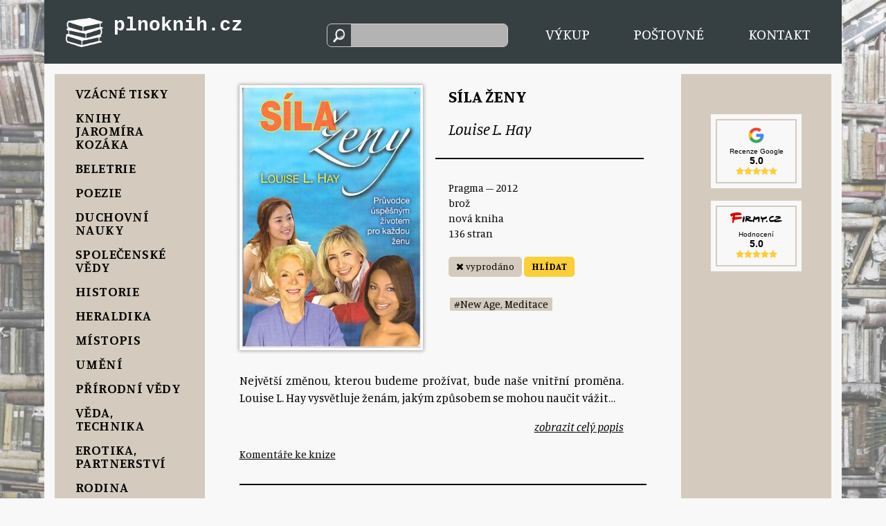

--- FILE ---
content_type: text/html; charset=UTF-8
request_url: https://plnoknih.cz/sila-zeny-hay-louise-l
body_size: 5479
content:
<!doctype html>
<html lang="cs-CZ">
  <head>
    <meta charset="utf-8" />
    <title>Louise L. Hay – Síla ženy – Plnoknih</title>
    <meta name="description" content="Síla ženy – Louise L. Hay. 120 Kč. Vyprodáno. Ke každé objednávce kniha a 1 KNIHA zdarma. Doprava od 55 Kč." />
    <meta name="viewport" content="width=device-width, initial-scale=1" />

    <script src="/js/jquery/jquery-3.5.1.min.js"></script>
    <script src="/js/jquery/jquery-ui.min.js"></script>
    <link rel="stylesheet" href="/js/jquery/jquery-ui.min.css">
    <link rel="stylesheet" href="/js/jquery/jquery-ui.theme.min.css">

    <link rel="canonical" href="https://plnoknih.cz/sila-zeny-hay-louise-l" />
    <link href="https://fonts.googleapis.com/css?family=Manuale:400,400i,600,600i,700&display=swap&subset=latin-ext" rel="stylesheet">
    <link rel="stylesheet" href="/css/font-awesome.min.css">

    <link href="/js/select2/css/select2.min.css" rel="stylesheet" />
    <script src="/js/select2/js/select2.min.js"></script>

        <script src="/js/sweetalert/sweetalert2.all.min.js"></script>
    <link href="/js/sweetalert/sweetalert2.min.css" rel="stylesheet" />

    <script>var OO='/';</script>

    <link href="/css/lightbox.css" rel="stylesheet" />
    <script src="/js/lightbox.js"></script>

    <link href="/css/styly.css?v=1664881172" rel="stylesheet" type="text/css" />
    <link href="/css/styly-r.css?v=1616851069" rel="stylesheet" type="text/css" />

    <link rel="apple-touch-icon" sizes="180x180" href="/img/apple-touch-icon.png">
    <link rel="icon" type="image/png" sizes="32x32" href="/img/favicon-32x32.png">
    <link rel="icon" type="image/png" sizes="16x16" href="/img/favicon-16x16.png">
    <link rel="manifest" href="/img/site.webmanifest">
    <link rel="mask-icon" href="/img/safari-pinned-tab.svg" color="#5bbad5">
    <meta name="msapplication-TileColor" content="#da532c">
    <meta name="theme-color" content="#ffffff">

    <meta property="og:title" content="Louise L. Hay – Síla ženy – Plnoknih" />
    <meta property="og:type" content="book" />
    <meta property="og:url" content="" />
    <meta property="og:image" content="https://plnoknih.cz/foto/069/6914-hay-louise-l-sila-zeny-1.jpg" />
    <meta property="og:description" content="Síla ženy – Louise L. Hay. 120 Kč. Vyprodáno. Ke každé objednávce kniha a 1 KNIHA zdarma. Doprava od 55 Kč." />
    <meta property="og:site_name" content="Plnoknih.cz" />

    <meta name="twitter:card" content="summary" />
    <meta name="twitter:title" content="Louise L. Hay – Síla ženy – Plnoknih" />
    <meta name="twitter:description" content="Síla ženy – Louise L. Hay. 120 Kč. Vyprodáno. Ke každé objednávce kniha a 1 KNIHA zdarma. Doprava od 55 Kč." />
    <meta name="twitter:site" content="https://plnoknih.cz" />
    <meta name="twitter:image" content="https://plnoknih.cz/foto/069/6914-hay-louise-l-sila-zeny-1.jpg" />

    <meta name="facebook-domain-verification" content="wrluz4bfft3invnb8od90z5gjh5o54" />
        <script async src="https://www.googletagmanager.com/gtag/js?id=G-739VZR23Z4"></script>
    <script>
      window.dataLayer = window.dataLayer || [];
      function gtag(){dataLayer.push(arguments);}
      gtag('js', new Date());
      gtag('config', 'G-739VZR23Z4');
      </script>
          <script src="/js/script.js?v=1694516627"></script>

          <!-- Matomo -->
      <script>
        var _paq = window._paq = window._paq || [];
        /* tracker methods like "setCustomDimension" should be called before "trackPageView" */
        _paq.push(['trackPageView']);
        _paq.push(['enableLinkTracking']);
        (function() {
          var u="//plnoknih.cz/analytics/";
          _paq.push(['setTrackerUrl', u+'matomo.php']);
          _paq.push(['setSiteId', '1']);
          var d=document, g=d.createElement('script'), s=d.getElementsByTagName('script')[0];
          g.async=true; g.src=u+'matomo.js'; s.parentNode.insertBefore(g,s);
        })();
      </script>
      <!-- End Matomo Code -->
        </head>
  <body>
    <div class="obsah">
      <div class="horniBlok">
  <div class="horniPruh clearfix">

    <div class="blokLogo clearfix">
      <a href="#" class="hamburger" onclick="$('.panelLevy').show(); return false;"><img src="/img/knihy.png" alt="menu" title="kategorie" /></a>

      <a href="/" class="logo">
        <p>plnoknih.cz</p>
                <p>&nbsp;</p>
              </a>

      <a href="/kosik" class="vozejk">
        <i class="fa fa-shopping-cart"></i>
        <div class="kolecko" id="koleckoKusu"></div>
      </a>
    </div>

    <div class="blokOdkazu">
      <div>
      	<div class="hledani">
      	  <input type="text" autocomplete="off" id="inpHledej" />
      	</div>  
      </div>

      <a href="#" class="linkNabidka polozkaMenu" onclick="$('.panelLevy').show(); return false;">Nabídka</a>
      <a href="/vykup" class="polozkaMenu">Výkup</a>
      <a href="/postovne" class="polozkaMenu">Poštovné</a>
      <a href="/kontakt" class="polozkaMenu">Kontakt</a>

    </div>
  </div>
</div>



      <div class="stredniPruh">
        <div class="panelLevy" id="divLeveMenu">
  <a href="#" class="zavriMenu" onclick="$(this).parent().hide(); return false;"><i class="fa fa-times"></i></a>
  <div class="menu">
    <div id="divKategorie">
          <a href="/vzacne-tisky">Vzácné tisky</a>
              <div class="submenu none" id="submenu104">
                      <a href="/bibliofilie-krasna-kniha">Bibliofilie, Krásná kniha</a>
                        <a href="/podpisy">Podpisy</a>
                        <a href="/stare-tisky-19-stoleti-2">Staré tisky | 19. století</a>
                    </div>
              <a href="/knihy-jaromira-kozaka">Knihy Jaromíra Kozáka</a>
            <a href="/beletrie">Beletrie</a>
              <div class="submenu none" id="submenu89">
                      <a href="/ceska-a-slovenska">Česká a slovenská</a>
                        <a href="/svetova">Světová</a>
                        <a href="/krimi-horory-2">Krimi, Horory</a>
                        <a href="/sci-fi-fantasy-2">Sci-fi, Fantasy</a>
                        <a href="/historicke-romany-3">Historické romány</a>
                        <a href="/romantika-2">Romantika</a>
                        <a href="/young-adult">Young Adult</a>
                        <a href="/dobrodruzne-2">Dobrodružné</a>
                        <a href="/cestopisy">Cestopisy</a>
                        <a href="/humor-2">Humor</a>
                        <a href="/pohadky-deti-2">Pohádky, Děti</a>
                        <a href="/biografie">Biografie</a>
                    </div>
              <a href="/poezie">Poezie</a>
            <a href="/duchovni-nauky">Duchovní nauky</a>
              <div class="submenu none" id="submenu91">
                      <a href="/nabozenstvi-mystika">Náboženství, Mystika</a>
                        <a href="/krestanstvi">Křesťanství</a>
                        <a href="/judaismus-kabala">Judaismus, Kabala</a>
                        <a href="/vychodni-nauky">Východní nauky</a>
                        <a href="/hermetismus-gnoze">Hermetismus, Gnóze</a>
                        <a href="/magie-alchymie">Magie, Alchymie</a>
                        <a href="/samanismus">Šamanismus</a>
                        <a href="/esoterika">Esoterika</a>
                        <a href="/new-age-meditace">New Age, Meditace</a>
                        <a href="/osobni-rozvoj">Osobní rozvoj</a>
                        <a href="/astrologie">Astrologie</a>
                        <a href="/tarot-runy-vestba">Tarot, Runy, Věštba</a>
                    </div>
              <a href="/spolecenske-vedy">Společenské vědy</a>
              <div class="submenu none" id="submenu90">
                      <a href="/filosofie-literarni-veda-2">Filosofie, Literární věda</a>
                        <a href="/psychologie-sociologie-2">Psychologie, Sociologie</a>
                        <a href="/ekonomie-obchod-2">Ekonomie, Obchod</a>
                        <a href="/pravo-politika-2">Právo, Politika</a>
                        <a href="/slovniky-ucebnice-lexikony-2">Slovníky, Učebnice, Lexikony</a>
                    </div>
              <a href="/historie">Historie</a>
            <a href="/heraldika">Heraldika</a>
            <a href="/mistopis">Místopis</a>
            <a href="/umeni">Umění</a>
              <div class="submenu none" id="submenu94">
                      <a href="/umeni-architektura-design">Umění, Architektura, Design</a>
                        <a href="/noty-partitury-2">Noty, Partitury</a>
                        <a href="/fotografie">Fotografie</a>
                        <a href="/divadlo-hudba-film-3">Divadlo, Hudba, Film</a>
                    </div>
              <a href="/prirodni-vedy">Přírodní vědy</a>
            <a href="/veda-technika">Věda, Technika</a>
            <a href="/erotika-partnerstvi">Erotika, Partnerství</a>
            <a href="/rodina-4">Rodina</a>
            <a href="/volny-cas">Volný čas</a>
            <a href="/zdravi-leceni">Zdraví, Léčení</a>
            <a href="/kucharky-gastronomie">Kuchařky, Gastronomie</a>
            <a href="/casopisy-a-komiksy">Časopisy a komiksy</a>
            <a href="/militaria">Militaria</a>
            <a href="/cizojazycne">Cizojazyčné</a>
              <div class="submenu none" id="submenu19">
                  </div>
              <a href="/varia">Varia</a>
              <div class="submenu none" id="submenu37">
                      <a href="/cds-dvds-vinyl">CDs, DVDs & Vinyl</a>
                        <a href="/diare">Diáře</a>
                    </div>
            </div>

  </div>
</div>
<div class="panelStred">
  <div class="nabidka" id="divPanelStred">
        <div class="detail clearfix">
      <div class="obrazky">
                  <a href="https://plnoknih.cz/foto/069/6914-hay-louise-l-sila-zeny-1.jpg" data-lightbox="galerie" data-title="Síla ženy"><img src="https://plnoknih.cz/foto/069/t/6914-hay-louise-l-sila-zeny-1.jpg" id="imgNahled0" class="nahled stin" alt="Louise L. Hay – Síla ženy" title="Louise L. Hay – Síla ženy" /></a>
                </div>
      <div class="knihaNadpis">
        <h1>Síla ženy</h1>
        <h2>Louise L. Hay</h2>
      </div>
      <div class="knihaPopis">
        <p>
          Pragma – 2012<br />brož<br />nová kniha<br />136 stran<br />        </p>
                  <div class="buttonyKosik">
                            <span class="skladem"><i class="fa fa-times"></i> vyprodáno</span>
                <a class="sehnat" href="#" onclick="$('#divSehnatForm').toggle(300); return false">HLÍDAT</a>

                <div id="divSehnatForm" class="sehnatForm none">
                  <p>Zde můžete zanechat kontakt na sebe. Budete první, komu dáme vědět, pokud knihu vykoupíme.</p>
                  <label for="inpJmeno">jméno a příjmení</label>
                  <input type="text" id="inpJmeno" class="udaje" />
                  <br />

                  <label for="inpEmail">e-mail</label>
                  <input type="text" id="inpEmail" class="udaje" />
                  <br />

                  <label for="inpTelefon">telefon</label>
                  <input type="text" id="inpTelefon" class="udaje" />
                  <br />

                                    <label for="inpVzkaz">upřesnění</label>
                  <textarea class="udaje" id="inpVzkaz" placeholder="vydání, cenové rozmezí - zkrátka cokoliv, co bychom měli vědět"></textarea>
                  <br />

                  <button type="button" onclick="detailPoptavka(6914, '68d9dc8d50aa76547072d8ff6af219cc8dac6879');">ODESLAT</button>
                </div>
                          </div>
                    <p class="kategorie">              <a href="new-age-meditace">#New Age, Meditace</a>           </p>      </div>
    </div>
    <div class="popisDlouhy none"><p class="popis">Největší změnou, kterou budeme prožívat, bude naše vnitřní proměna. Louise L. Hay vysvětluje ženám, jakým způsobem se mohou naučit vážit si sebe samých, získat sebevědomí a respekt a dosáhnout tak postavení ve společnosti. Autorka se obrací na všechny ženy bez ohledu na jejich věk či společenské zázemí</p> <p class="popis" style="text-align:right; margin-top:0;"><a href="." style="font-style:italic;" onclick="popisZabal(); return false;" id="aSKP">skrýt popis</a></p></div><div class="popisKratky"><p class="popis">Největší změnou, kterou budeme prožívat, bude naše vnitřní proměna. Louise L. Hay vysvětluje ženám, jakým způsobem se mohou naučit vážit&hellip;</p> <p class="popis" style="text-align:right; margin-top:0;"><a href="." style="font-style:italic;" onclick="popisRozbal(); return false;">zobrazit celý popis</a></p></div>    <a cbdb-isbn="9788072053926" class="cbdb_comments" href="https://www.cbdb.cz" target="_blank">Komentáře ke knize</a>
        <div id="divPodobne1"></div>
  </div>
</div>

<script>
  obsahKosiku();
  detailPodobne(6914, 1, 'd70d9bbd5228d22c595407e55b119cf16eccff79');

  /* cbdb */
  var cbdb_param_comments = new Array();
  cbdb_param_comments["bordercolor"] = "dddddd";
  cbdb_param_comments["color"] = "222222";
  cbdb_param_comments["max"] = 7;
  cbdb_param_comments["lang"] = "cs";

  (function () {
      var sc = document.createElement("script");
      sc.async = "true";
    	sc.src = "https://www.plugin.cbdb.sk/js/comments.js";
      document.documentElement.firstChild.appendChild(sc);
  }());
  /* -- cbdb */

</script>


        <div class="panelPravy" id="divPravyPanel">
          <div class="kosikNahled">
  <div id="divObsahNahledKosiku"></div>

  <div class="hodnoceni">
    <a href="https://www.google.com/search?q=plnoknih#lrd=0x470c4108959a0847:0x739ec7cbaae760a9,1,,," target="_blank" class="gHodnoceni">
      <img src="/img/google-logo.png" class="gLogo" alt="G" />
      <p class="gNazev">Recenze Google</p>
      <p class="gSkore">5.0</p>
      <p class="gHvezdy"><i class="fa fa-star"></i><i class="fa fa-star"></i><i class="fa fa-star"></i><i class="fa fa-star"></i><i class="fa fa-star"></i></p>
    </a>
  </div>

  <div class="hodnoceni druhe">
    <a href="https://www.firmy.cz/detail/13247707-antikvariat-a-knihkupectvi-plno-knih-kutna-hora-vnitrni-mesto.html" target="_blank" class="sHodnoceni">
      <img src="https://www.firmy.cz/img/svg/logoFirmy.svg" class="sLogo" alt="Firmy" />
      <p class="sNazev">Hodnocení</p>
      <p class="sSkore">5.0</p>
      <p class="sHvezdy"><i class="fa fa-star"></i><i class="fa fa-star"></i><i class="fa fa-star"></i><i class="fa fa-star"></i><i class="fa fa-star"></i></p>
    </a>
  </div>

<style>
.hodnoceni { background:#f8f8f8; padding:7px; margin-top:48px; margin-left:15%; margin-right:15%; }
.hodnoceni.druhe { margin-top:18px; }
.gHodnoceni, .sHodnoceni { display:block; background:#f8f8f8; padding:8px 12px; text-align:center; font-family: Arial, sans-serif; text-decoration:none; border:2px solid #d4cbbe; }
.gHodnoceni .gLogo { width:30%; }
.sHodnoceni .sLogo { width:85%; margin-bottom:6px; }
.gHodnoceni .gNazev, .sHodnoceni .sNazev { font-size:0.8vw; margin:0; padding:0; }
.gHodnoceni .gSkore, .sHodnoceni .sSkore { font-size:1.1vw; font-weight:bold; margin:0; padding:0; }
.gHodnoceni .gHvezdy, .sHodnoceni .sHvezdy { font-size:1.0vw; margin:0; padding:0; color:#fcce38; }
@media screen and (min-width:1333px) {
  .gHodnoceni .gNazev, .sHodnoceni .sNazev { font-size: 12px; }
}
</style>
</div>
<script>
  obsahKosiku();
</script>
        </div>
      </div>

      <div class="dolniPruh clearfix">
  <div class="levyBlok">
    <p><a href="/obchodni-podminky">Obchodní podmínky</a></p>
    <p><a href="/reklamace">Reklamace</a></p>
    <p><a href="/gdpr">Ochrana osobních údajů</a></p>
  </div>

  <div class="stredniBlok">
    <p>Prodáváme nové i použité knihy, některé z nich mají privilegium být vzácné.</p>
<p>Pokud máte krabici od banánů plnou knih a práší se na ně, <a href="/vykup">vykoupíme je</a>.</p>  </div>

  <div class="pravyBlok">
    <p>Plnoknih s.r.o., Na Náměti 561/9, 284 01 Kutná Hora</p>
    <p><script>var a,s,n;function efe8f014d0105734d53e4a2b689f04de3(s){r='';for(i=0;i<s.length;i++){n=s.charCodeAt(i);if(n>=8364){n=128;}r+=String.fromCharCode(n-2);}return r;}a='>c"jtgh?$ocknvq<kphqBrnpqmpkj0e|$@kphqBrnpqmpkj0e|>1c@';document.write (efe8f014d0105734d53e4a2b689f04de3(a));</script></p>
      </div>
</div>

    </div>

          <script async src="https://www.googletagmanager.com/gtag/js?id=UA-155175068-1"></script>
      <script>
      window.dataLayer = window.dataLayer || [];
      function gtag(){dataLayer.push(arguments);}
      gtag('js', new Date());

      gtag('config', 'UA-155175068-1');
      </script>
    

      </body>
</html>


--- FILE ---
content_type: text/html; charset=UTF-8
request_url: https://plnoknih.cz/
body_size: 82
content:
{"cas":"1769908239174","pocet":0,"html":""}

--- FILE ---
content_type: text/html; charset=UTF-8
request_url: https://plnoknih.cz/
body_size: 1845
content:
{"cas":"1769908239212","dt":0,"html":"\n       <div class=\"blokPodobne clearfix\">\n          <h3>Mohlo by se V\u00e1m l\u00edbit<\/h3><div class=\"clearfix\">\n          <div class=\"dalsiKniha\">\n            <a href=\"louise-l-hay-miluj-svuj-zivot-spolecnik-a-radce\">\n              <img src=\"https:\/\/plnoknih.cz\/foto\/053\/t\/5377-louise-l-hay-il-joan-perrin-falquet-z-angl-orig-prel-ruzena-pokorna-miluj-svuj-zivot-spolecnik-a-radce-hay-louise-l-1.jpg\" alt=\"Louise L. Hay \u2013 S\u00edla \u017eeny\" title=\"Louise L. Hay \u2013 S\u00edla \u017eeny\" \/>\n              <p class=\"autor\">Louise L. Hay<\/p>\n              <p class=\"nazev\">Miluj sv\u016fj \u017eivot - Spole\u010dn\u00edk a r\u00e1dce<\/p>\n                  <p class=\"dc\"><span class=\"sleva\">sleva 20 % <\/span> <span class=\"doporucenaCena\" title=\"doporu\u010den\u00e1 cena\">288 K\u010d<\/span><\/p>\n              <div class=\"cena\">229 K\u010d<\/div>\n            <\/a>\n          <\/div>\n          \n          <div class=\"dalsiKniha\">\n            <a href=\"nove-tisicileti-pozitivni-pristup-k-tretimu-tisicileti-hay-louise-l\">\n              <img src=\"https:\/\/plnoknih.cz\/foto\/053\/t\/5394-hay-louise-l-nove-tisicileti-pozitivni-pristup-k-tretimu-tisicileti-1.jpg\" alt=\"Louise L. Hay \u2013 S\u00edla \u017eeny\" title=\"Louise L. Hay \u2013 S\u00edla \u017eeny\" \/>\n              <p class=\"autor\">Louise L. Hay<\/p>\n              <p class=\"nazev\">Nov\u00e9 tis\u00edcilet\u00ed - Pozitivn\u00ed p\u0159\u00edstup k t\u0159et\u00edmu tis\u00edcilet\u00ed<\/p>\n                  <p class=\"dc\"><span class=\"sleva\">sleva 14 % <\/span> <span class=\"doporucenaCena\" title=\"doporu\u010den\u00e1 cena\">148 K\u010d<\/span><\/p>\n              <div class=\"cena\">128 K\u010d<\/div>\n            <\/a>\n          <\/div>\n          \n          <div class=\"dalsiKniha\">\n            <a href=\"miluj-svuj-zivot-meditace-hay-louise-l\">\n              <img src=\"https:\/\/plnoknih.cz\/foto\/053\/t\/5376-hay-louise-l-miluj-svuj-zivot-meditace-hay-louise-l-1.jpg\" alt=\"Louise L. Hay \u2013 S\u00edla \u017eeny\" title=\"Louise L. Hay \u2013 S\u00edla \u017eeny\" \/>\n              <p class=\"autor\">Louise L. Hay<\/p>\n              <p class=\"nazev\">Miluj sv\u016fj \u017eivot - Meditace<\/p>\n              <div class=\"cena\">109 K\u010d<\/div>\n            <\/a>\n          <\/div>\n          \n          <div class=\"dalsiKniha\">\n            <a href=\"miluj-sve-srdce-hay-louise-l\">\n              <img src=\"https:\/\/plnoknih.cz\/foto\/053\/t\/5372-hay-louise-l-miluj-sve-srdce-1.jpg\" alt=\"Louise L. Hay \u2013 S\u00edla \u017eeny\" title=\"Louise L. Hay \u2013 S\u00edla \u017eeny\" \/>\n              <p class=\"autor\">Louise L. Hay<\/p>\n              <p class=\"nazev\">Miluj sv\u00e9 srdce<\/p>\n                  <p class=\"dc\"><span class=\"sleva\">sleva 55 % <\/span> <span class=\"doporucenaCena\" title=\"doporu\u010den\u00e1 cena\">240 K\u010d<\/span><\/p>\n              <div class=\"cena\">109 K\u010d<\/div>\n            <\/a>\n          <\/div>\n          \n          <div class=\"dalsiKniha\">\n            <a href=\"barvy-a-cisla-hay-louise-l\">\n              <img src=\"https:\/\/plnoknih.cz\/foto\/052\/t\/5229-hay-louise-l-barvy-a-cisla-1.jpg\" alt=\"Louise L. Hay \u2013 S\u00edla \u017eeny\" title=\"Louise L. Hay \u2013 S\u00edla \u017eeny\" \/>\n              <p class=\"autor\">Louise L. Hay<\/p>\n              <p class=\"nazev\">Barvy a \u010d\u00edsla<\/p>\n                  <p class=\"dc\"><span class=\"sleva\">sleva 20 % <\/span> <span class=\"doporucenaCena\" title=\"doporu\u010den\u00e1 cena\">148 K\u010d<\/span><\/p>\n              <div class=\"cena\">119 K\u010d<\/div>\n            <\/a>\n          <\/div>\n          \n          <div class=\"dalsiKniha\">\n            <a href=\"mej-se-rada-prozijte-plnohodnotny-zivot-ve-zdravi-stesti-a-dlouhovekosti-2\">\n              <img src=\"https:\/\/plnoknih.cz\/foto\/046\/t\/4619-mej-se-rada-louise-l-hay-ahlea-khadro-heather-dane-1.jpg\" alt=\"Louise L. Hay \u2013 S\u00edla \u017eeny\" title=\"Louise L. Hay \u2013 S\u00edla \u017eeny\" \/>\n              <p class=\"autor\">Louise L. Hay, Ahlea Khadro, Heather Dane<\/p>\n              <p class=\"nazev\">M\u011bj se r\u00e1da: pro\u017eijte plnohodnotn\u00fd \u017eivot ve zdrav\u00ed, \u0161t\u011bst\u00ed a dlouhov\u011bkosti<\/p>\n                  <p class=\"dc\"><span class=\"sleva\">sleva 23 % <\/span> <span class=\"doporucenaCena\" title=\"doporu\u010den\u00e1 cena\">258 K\u010d<\/span><\/p>\n              <div class=\"cena\">199 K\u010d<\/div>\n            <\/a>\n          <\/div>\n          \n          <div class=\"dalsiKniha\">\n            <a href=\"louise-l-hay-osudove-chvile-vyjimecne-pribehy-o-synchronicite-osudu-a-smyslu-zivota\">\n              <img src=\"https:\/\/obalky.kosmas.cz\/ArticleCovers\/257\/601_big.jpg\" alt=\"Louise L. Hay \u2013 S\u00edla \u017eeny\" title=\"Louise L. Hay \u2013 S\u00edla \u017eeny\" \/>\n              <p class=\"autor\">Louise L. Hay<\/p>\n              <p class=\"nazev\">Osudov\u00e9 chv\u00edle, V\u00fdjime\u010dn\u00e9 p\u0159\u00edb\u011bhy o synchronicit\u011b, osudu a smyslu \u017eivota<\/p>\n                  <p class=\"dc\"><span class=\"sleva\">sleva 25 % <\/span> <span class=\"doporucenaCena\" title=\"doporu\u010den\u00e1 cena\">398 K\u010d<\/span><\/p>\n              <div class=\"cena\">299 K\u010d<\/div>\n            <\/a>\n          <\/div>\n          \n          <div class=\"dalsiKniha\">\n            <a href=\"louise-l-hay-pozitivni-myslenky-pro-kazdy-den\">\n              <img src=\"https:\/\/obalky.kosmas.cz\/ArticleCovers\/150\/697_big.jpg\" alt=\"Louise L. Hay \u2013 S\u00edla \u017eeny\" title=\"Louise L. Hay \u2013 S\u00edla \u017eeny\" \/>\n              <p class=\"autor\">Louise L. Hay<\/p>\n              <p class=\"nazev\">Pozitivn\u00ed my\u0161lenky pro ka\u017ed\u00fd den<\/p>\n                  <p class=\"dc\"><span class=\"sleva\">sleva 25 % <\/span> <span class=\"doporucenaCena\" title=\"doporu\u010den\u00e1 cena\">189 K\u010d<\/span><\/p>\n              <div class=\"cena\">142 K\u010d<\/div>\n            <\/a>\n          <\/div>\n          \n          <div class=\"dalsiKniha\">\n            <a href=\"thovt-brany-atlantidy-kerstin-simone\">\n              <img src=\"https:\/\/plnoknih.cz\/foto\/024\/t\/2487-kerstin-simone-thovt-brany-atlantidy-1.jpg\" alt=\"Louise L. Hay \u2013 S\u00edla \u017eeny\" title=\"Louise L. Hay \u2013 S\u00edla \u017eeny\" \/>\n              <p class=\"autor\">Kerstin Simon\u00e9<\/p>\n              <p class=\"nazev\">THOVT \u2013 br\u00e1ny Atlantidy<\/p>\n              <div class=\"cena\">200 K\u010d<\/div>\n            <\/a>\n          <\/div>\n          \n          <div class=\"dalsiKniha\">\n            <a href=\"darryl-bailey-rozplynuti-predstav\">\n              <img src=\"https:\/\/plnoknih.cz\/foto\/592\/t\/59219-rozplynuti-predstav-1.jpg\" alt=\"Louise L. Hay \u2013 S\u00edla \u017eeny\" title=\"Louise L. Hay \u2013 S\u00edla \u017eeny\" \/>\n              <p class=\"autor\">Darryl Bailey<\/p>\n              <p class=\"nazev\">Rozplynut\u00ed p\u0159edstav<\/p>\n              <div class=\"cena\">120 K\u010d<\/div>\n            <\/a>\n          <\/div>\n          \n          <div class=\"dalsiKniha\">\n            <a href=\"gernot-l-geise-potopa-ve-starem-egypte\">\n              <img src=\"https:\/\/plnoknih.cz\/foto\/599\/t\/59948-gernot-l-geise-potopa-ve-starem-egypte-1.jpg\" alt=\"Louise L. Hay \u2013 S\u00edla \u017eeny\" title=\"Louise L. Hay \u2013 S\u00edla \u017eeny\" \/>\n              <p class=\"autor\">Gernot L. Geise<\/p>\n              <p class=\"nazev\">Potopa ve star\u00e9m Egypt\u011b<\/p>\n              <div class=\"cena\">60 K\u010d<\/div>\n            <\/a>\n          <\/div>\n          \n          <div class=\"dalsiKniha\">\n            <a href=\"lorna-byrne-schody-do-nebe\">\n              <img src=\"https:\/\/plnoknih.cz\/foto\/605\/t\/60587-schody-do-nebe-1.jpg\" alt=\"Louise L. Hay \u2013 S\u00edla \u017eeny\" title=\"Louise L. Hay \u2013 S\u00edla \u017eeny\" \/>\n              <p class=\"autor\">Lorna Byrne<\/p>\n              <p class=\"nazev\">Schody do nebe<\/p>\n              <div class=\"cena\">150 K\u010d<\/div>\n            <\/a>\n          <\/div>\n          \n          <div class=\"dalsiKniha\">\n            <a href=\"andele-na-dosah-byrneova-lorna\">\n              <img src=\"https:\/\/plnoknih.cz\/foto\/070\/t\/7058-byrneova-lorna-andele-na-dosah-1.jpg\" alt=\"Louise L. Hay \u2013 S\u00edla \u017eeny\" title=\"Louise L. Hay \u2013 S\u00edla \u017eeny\" \/>\n              <p class=\"autor\">Lorna Byrne<\/p>\n              <p class=\"nazev\">And\u011bl\u00e9 na dosah<\/p>\n                  <p class=\"dc\"><span class=\"sleva\">sleva 10 % <\/span> <span class=\"doporucenaCena\" title=\"doporu\u010den\u00e1 cena\">279 K\u010d<\/span><\/p>\n              <div class=\"cena\">250 K\u010d<\/div>\n            <\/a>\n          <\/div>\n          \n          <div class=\"dalsiKniha\">\n            <a href=\"hartwig-hausdorf-peter-krassa-satelity-bohu-v-cinskych-zakazanych-zonach\">\n              <img src=\"https:\/\/plnoknih.cz\/foto\/598\/t\/59865-hartwig-hausdorf-peter-krassa-satelity-bohu-v-cinskych-zakazanych-zonach-1.jpg\" alt=\"Louise L. Hay \u2013 S\u00edla \u017eeny\" title=\"Louise L. Hay \u2013 S\u00edla \u017eeny\" \/>\n              <p class=\"autor\">Hartwig Hausdorf, Peter Krassa<\/p>\n              <p class=\"nazev\">Satelity Boh\u016f: v \u010d\u00ednsk\u00fdch zak\u00e1zan\u00fdch z\u00f3n\u00e1ch<\/p>\n              <div class=\"cena\">50 K\u010d<\/div>\n            <\/a>\n          <\/div>\n          \n          <div class=\"dalsiKniha\">\n            <a href=\"laska-vztahy-a-pratelstvi-ruiz-don-miguel\">\n              <img src=\"https:\/\/plnoknih.cz\/foto\/053\/t\/5349-ruiz-don-miguel-laska-vztahy-a-pratelstvi-1.jpg\" alt=\"Louise L. Hay \u2013 S\u00edla \u017eeny\" title=\"Louise L. Hay \u2013 S\u00edla \u017eeny\" \/>\n              <p class=\"autor\">Miguel Ruiz<\/p>\n              <p class=\"nazev\">L\u00e1ska, vztahy a p\u0159\u00e1telstv\u00ed<\/p>\n                  <p class=\"dc\"><span class=\"sleva\">sleva 17 % <\/span> <span class=\"doporucenaCena\" title=\"doporu\u010den\u00e1 cena\">180 K\u010d<\/span><\/p>\n              <div class=\"cena\">149 K\u010d<\/div>\n            <\/a>\n          <\/div>\n          \n          <div class=\"dalsiKniha\">\n            <a href=\"linda-raedisch-davne-kouzlo-vanoc-vanocni-tradice-pro-nejtemnejsi-dny-v-roce\">\n              <img src=\"https:\/\/plnoknih.cz\/foto\/044\/t\/4425-raedisch-linda-davne-kouzlo-vanoc-linda-raedisch-1.jpg\" alt=\"Louise L. Hay \u2013 S\u00edla \u017eeny\" title=\"Louise L. Hay \u2013 S\u00edla \u017eeny\" \/>\n              <p class=\"autor\">Linda Raedisch<\/p>\n              <p class=\"nazev\">D\u00e1vn\u00e9 kouzlo V\u00e1noc: \u00a0V\u00e1no\u010dn\u00ed tradice pro nejtemn\u011bj\u0161\u00ed dny v roce<\/p>\n              <div class=\"cena\">99 K\u010d<\/div>\n            <\/a>\n          <\/div>\n          \n      <\/div>\n      \n      <\/div>"}

--- FILE ---
content_type: text/html; charset=UTF-8
request_url: https://plnoknih.cz/
body_size: 91
content:
{"cas":"1769908239234","pocet":0,"html":""}

--- FILE ---
content_type: text/css
request_url: https://plnoknih.cz/css/styly-r.css?v=1616851069
body_size: 754
content:

/* 1200px/90% */
@media screen and (min-width:1333px) {
  body { font-size: 16px; }
}

@media screen and (max-width:800px) {
  .obsah { width:95%; }

  .pulmapa { width:100%; }
  .pulmapa:first-child { margin-right:0; }

}


@media screen and (max-width:700px) {

  .panelStred { display:block; width:100%; border:none; padding:0 6% 0 3%; }
  .panelLevy { display: none; position:fixed; left:0; top:0em; width:70%; z-index:100; }
  .panelPravy { display:none; }

  .stredniPruh { display:block; font-size:2.5em; margin-top:13em; }

  .obsah { width:100%; }
  .horniPruh { height:14em; font-size:2.4em;}
  .horniBlok { position:fixed; top:0; z-index:99; }
  .blokLogo, .blokOdkazu { float:none; width:100%; }

  .logo { background:none; width:60%; float:left; }
  .logo p:first-child { padding-left:1.2em; }
  .logo p:last-child { padding-left:2em; }

  .hamburger, .vozejk { display:block; float:left; width:20%; height:6em; }
  .hamburger img { width:54%; margin:25%; }
  .blokOdkazu > .linkNabidka { display:inline-block; }
  .vozejk { position: relative; }
  .vozejk i { font-size:3.3em; margin:20% 25% 25%; color:#fff; }
  .vozejk .kolecko { display:none; position:absolute; left:2.5em; top:1em; color:#fff; background:red; border-radius:50%; width:1.2em; height:1.2em; font-size:1.4em; line-height:1em; text-align:center; font-weight:bold; }

  table.soupis { width:auto; }


  .panelLevy .menu { /* position:static; */ clear:none; }

  .zavriMenu { display:block; float:right; margin:0.2em 0.5em; font-size:2em; color:red; }

  .blokOdkazu { padding:0; text-align:center; margin-top:0.5em; }

  .blokOdkazu .polozkaMenu { padding:0.5em 0.6em; margin:0 0.2em; /* font-size:1.5em;*/ font-size:1.3em; }

  .blokOdkazu div:first-child { width:80%; margin:0 auto 0.4em; padding:0; }

  .dolniPruh { font-size:2.4em; text-align:center; }
  .levyBlok, .pravyBlok, .stredniBlok { width:100%; }
  .stredniBlok { margin-bottom:1em; }

  .dalsiKniha { width:45%; }
  .dalsiKniha:nth-child(4n+1) { clear:none; }
  .dalsiKniha:nth-child(2n+1) { clear:both; }

  .knihaZdarma { width:48%; margin-right:2%; }
  .select2-results__options { font-size:2em; }
  dl.udaje { font-size:0.75em; }

  .knihaMini { width:50%; }

  .ui-widget { font-size: 2em; }


}


